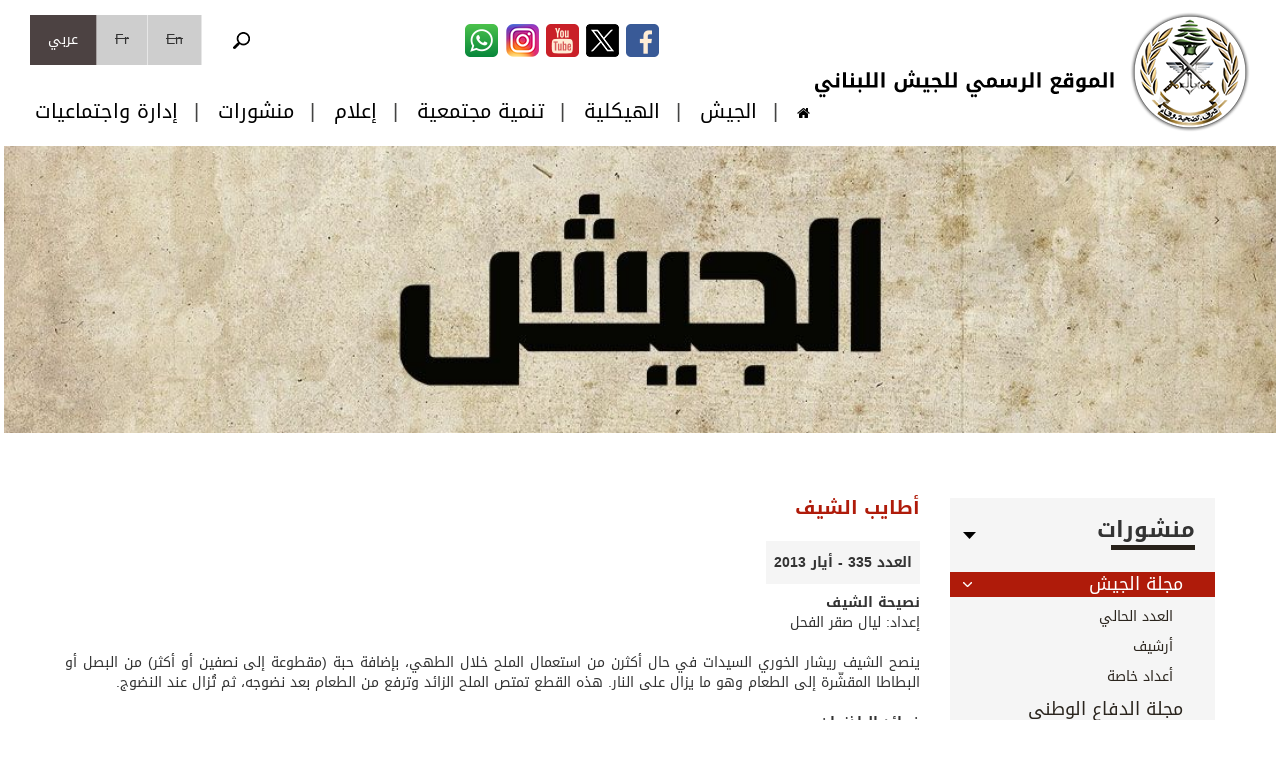

--- FILE ---
content_type: text/html; charset=utf-8
request_url: https://www.lebarmy.gov.lb/ar/content/%D9%86%D8%B5%D9%8A%D8%AD%D8%A9-%D8%A7%D9%84%D8%B4%D9%8A%D9%81-9
body_size: 16280
content:
<!DOCTYPE html>
<!--[if lt IE 7]> <html class="ie6 ie" lang="ar" dir="rtl"> <![endif]-->
<!--[if IE 7]>    <html class="ie7 ie" lang="ar" dir="rtl"> <![endif]-->
<!--[if IE 8]>    <html class="ie8 ie" lang="ar" dir="rtl"> <![endif]-->
<!--[if gt IE 8]> <!--> <html class="" lang="ar" dir="rtl"> <!--<![endif]-->
    <head>
        <meta charset="utf-8" />
<meta name="twitter:card" content="summary_large_image" />
<meta name="twitter:title" content="نصيحة الشيف" />
<meta name="twitter:url" content="https://www.lebarmy.gov.lb/ar/content/%D9%86%D8%B5%D9%8A%D8%AD%D8%A9-%D8%A7%D9%84%D8%B4%D9%8A%D9%81-9" />
<meta name="twitter:description" content="ينصح الشيف ريشار الخوري السيدات في حال أكثرن من استعمال الملح خلال الطهي، بإضافة حبة (مقطوعة إلى نصفين أو أكثر) من البصل أو البطاطا المقشّرة إلى الطعا..." />
<meta name="twitter:image" content="https://www.lebarmy.gov.lb/sites/default/files/tw_card_image.jpg" />
<link rel="shortcut icon" href="https://www.lebarmy.gov.lb/sites/all/themes/lebarmy_10_1_2022/favicon.ico" type="image/vnd.microsoft.icon" />
<meta name="description" content="ينصح الشيف ريشار الخوري السيدات في حال أكثرن من استعمال الملح خلال الطهي، بإضافة حبة (مقطوعة إلى نصفين أو أكثر) من البصل أو البطاطا المقشّرة إلى الطعام وهو ما يزال على النار. هذه القطع تمتص الملح الزائد وترفع من الطعام بعد نضوجه، ثم تُزال عند النضوج. فوائد الباذنجان هو نوع من الخضار يشتهر بغناه بالبوتاسيوم والمغنيزيوم وحمض الفوليك والألياف. يحتوي الباذنجان أيضًا على الفينولات" />
<meta name="generator" content="Drupal 7 (http://drupal.org)" />
<link rel="canonical" href="https://www.lebarmy.gov.lb/ar/content/%D9%86%D8%B5%D9%8A%D8%AD%D8%A9-%D8%A7%D9%84%D8%B4%D9%8A%D9%81-9" />
<link rel="shortlink" href="https://www.lebarmy.gov.lb/ar/node/10684" />
<meta property="og:title" content="نصيحة الشيف" />
<meta property="og:description" content="ينصح الشيف ريشار الخوري السيدات في حال أكثرن من استعمال الملح خلال الطهي، بإضافة حبة (مقطوعة إلى نصفين أو أكثر) من البصل أو البطاطا المقشّرة إلى الطعام وهو ما يزال على النار. هذه القطع تمتص الملح الزائد وترفع من الطعام بعد نضوجه، ثم تُزال عند النضوج. فوائد الباذنجان هو نوع من الخضار يشتهر بغناه بالبوتاسيوم والمغنيزيوم وحمض الفوليك والألياف. يحتوي الباذنجان أيضًا على الفينولات وهي خلايا مقاومة للسرطان والفيروسات. يضمّ ثمر الباذنجان كذلك كميات عالية من المركبات المضادة للتأكسد (وهي المركبات المسؤولة عن طعم المرارة في الباذنجان وعن سرعة تغيّر لونه الفاتح إلى اللون البني عند تعرّضه للهواء)." />
<meta property="og:updated_time" content="2016-03-04T10:08:51+02:00" />
<meta name="twitter:card" content="summary_large_image" />
<meta name="twitter:url" content="https://www.lebarmy.gov.lb/ar/content/%D9%86%D8%B5%D9%8A%D8%AD%D8%A9-%D8%A7%D9%84%D8%B4%D9%8A%D9%81-9" />
<meta name="twitter:title" content="نصيحة الشيف" />
<meta name="twitter:description" content="ينصح الشيف ريشار الخوري السيدات في حال أكثرن من استعمال الملح خلال الطهي، بإضافة حبة (مقطوعة إلى نصفين أو أكثر) من البصل أو البطاطا المقشّرة إلى الطعام وهو ما يزال على النار. هذه القطع تمتص الملح" />
<meta property="article:published_time" content="2016-01-08T11:15:16+02:00" />
<meta property="article:modified_time" content="2016-03-04T10:08:51+02:00" />
        <!-- Set the viewport width to device width for mobile -->
        <meta name="viewport" content="width=device-width" />
        <title>نصيحة الشيف | الموقع الرسمي للجيش اللبناني
		</title>  
        <link rel="stylesheet" href="https://maxcdn.bootstrapcdn.com/font-awesome/4.4.0/css/font-awesome.min.css">
        <link type="text/css" rel="stylesheet" href="https://www.lebarmy.gov.lb/sites/default/files/css/css_R-slMEj6rJBamqClUE8NGYB_qxwBfAW582ITDGL3RBQ.css" media="all" />
<link type="text/css" rel="stylesheet" href="https://www.lebarmy.gov.lb/sites/default/files/css/css_ZbPOrmU4y1XurhEjOxLRQCa1XJP_PYGFTwp59P4S7WY.css" media="all" />
<link type="text/css" rel="stylesheet" href="https://www.lebarmy.gov.lb/sites/default/files/css/css_UBGc-H_676Ha5PAoxCF_5SiUJBJxvbgKwaQJzUmg6Ck.css" media="all" />
<link type="text/css" rel="stylesheet" href="https://www.lebarmy.gov.lb/sites/default/files/css/css_7J45XpMone8mTSgHBBSmuQqledLHUOcv5WYvbJSDudc.css" media="all" />
           
        <script type="text/javascript" src="https://www.lebarmy.gov.lb/sites/default/files/js/js_s5koNMBdK4BqfHyHNPWCXIL2zD0jFcPyejDZsryApj0.js"></script>
<script type="text/javascript" src="https://www.lebarmy.gov.lb/sites/default/files/js/js_JYweCdbwQOPHwJWRVqtP5OAUBAHpuLuVXOCCNlBcfKg.js"></script>
<script type="text/javascript" src="https://www.lebarmy.gov.lb/sites/default/files/js/js_6jguxI1FS8Wd0bYYKtE-9BAbhfvdLhJzwtgSwsUGW50.js"></script>
<script type="text/javascript" src="https://www.lebarmy.gov.lb/sites/default/files/js/js_o53PK4nNwI0slnaT1IVMqJFe2GL0DINq4JLL-ihtLL4.js"></script>
<script type="text/javascript">
<!--//--><![CDATA[//><!--
jQuery.extend(Drupal.settings, {"basePath":"\/","pathPrefix":"ar\/","setHasJsCookie":0,"ajaxPageState":{"theme":"lebarmy_10_1_2022","theme_token":"8P938cIauJ_aB2ZsahBiD_RyOAhUqJ0ecLVNOz68oGI","js":{"sites\/all\/modules\/jquery_update\/replace\/jquery\/1.10\/jquery.min.js":1,"misc\/jquery-extend-3.4.0.js":1,"misc\/jquery-html-prefilter-3.5.0-backport.js":1,"misc\/jquery.once.js":1,"misc\/drupal.js":1,"sites\/all\/modules\/google_cse\/google_cse.js":1,"public:\/\/languages\/ar_6GW0QtTyBFAZAFTh6AiEkPycEgJCOOHO90uu0uqnoB8.js":1,"sites\/all\/themes\/lebarmy_10_1_2022\/functions\/jquery.fancybox.pack.js":1,"sites\/all\/themes\/lebarmy_10_1_2022\/functions\/bootstrap.min.js":1,"sites\/all\/themes\/lebarmy_10_1_2022\/functions\/printThis.js":1,"sites\/all\/themes\/lebarmy_10_1_2022\/functions\/jquery.jscroll.js":1,"sites\/all\/themes\/lebarmy_10_1_2022\/functions\/jquery.flexslider-min.js":1,"sites\/all\/themes\/lebarmy_10_1_2022\/functions\/function.js":1},"css":{"modules\/system\/system.base.css":1,"modules\/system\/system.base-rtl.css":1,"modules\/system\/system.menus.css":1,"modules\/system\/system.menus-rtl.css":1,"modules\/system\/system.messages.css":1,"modules\/system\/system.messages-rtl.css":1,"modules\/system\/system.theme.css":1,"modules\/system\/system.theme-rtl.css":1,"modules\/comment\/comment.css":1,"modules\/comment\/comment-rtl.css":1,"sites\/all\/modules\/date\/date_api\/date.css":1,"sites\/all\/modules\/date\/date_api\/date-rtl.css":1,"sites\/all\/modules\/date\/date_popup\/themes\/datepicker.1.7.css":1,"modules\/field\/theme\/field.css":1,"modules\/field\/theme\/field-rtl.css":1,"sites\/all\/modules\/google_cse\/google_cse.css":1,"modules\/node\/node.css":1,"modules\/search\/search.css":1,"modules\/search\/search-rtl.css":1,"modules\/user\/user.css":1,"modules\/user\/user-rtl.css":1,"sites\/all\/modules\/views\/css\/views.css":1,"sites\/all\/modules\/views\/css\/views-rtl.css":1,"sites\/all\/modules\/ckeditor\/css\/ckeditor.css":1,"sites\/all\/modules\/ckeditor\/css\/ckeditor-rtl.css":1,"sites\/all\/modules\/ctools\/css\/ctools.css":1,"sites\/all\/modules\/print\/print_ui\/css\/print_ui.theme.css":1,"sites\/all\/modules\/print\/print_ui\/css\/print_ui.theme-rtl.css":1,"modules\/locale\/locale.css":1,"modules\/locale\/locale-rtl.css":1,"sites\/all\/themes\/lebarmy_10_1_2022\/styles\/jquery.fancybox.css":1,"sites\/all\/themes\/lebarmy_10_1_2022\/styles\/bootstrap.css":1,"sites\/all\/themes\/lebarmy_10_1_2022\/styles\/bootstrap-rtl.css":1,"sites\/all\/themes\/lebarmy_10_1_2022\/styles\/responsiveTable.css":1,"sites\/all\/themes\/lebarmy_10_1_2022\/styles\/jquery-ui.min.css":1,"sites\/all\/themes\/lebarmy_10_1_2022\/styles\/flexslider.css":1,"sites\/all\/themes\/lebarmy_10_1_2022\/styles\/style.css":1,"sites\/all\/themes\/lebarmy_10_1_2022\/styles\/style-rtl.css":1,"sites\/all\/themes\/lebarmy_10_1_2022\/styles\/responsive.css":1,"sites\/all\/themes\/lebarmy_10_1_2022\/styles\/responsive-rtl.css":1}},"googleCSE":{"cx":"004409318466063053833:jfm2yy47pm0","resultsWidth":600,"domain":"www.google.com","showWaterMark":1},"urlIsAjaxTrusted":{"\/ar\/content\/%D9%86%D8%B5%D9%8A%D8%AD%D8%A9-%D8%A7%D9%84%D8%B4%D9%8A%D9%81-9":true}});
//--><!]]>
</script>
        <!--<style>
#header {
	background: url("/sites/all/themes/lebarmy_10_1_2022/styles/imgs/608.jpg") top repeat-x; 
}
@media all and (max-width : 767px) { 
	#header {
	background: url("/sites/all/themes/lebarmy_10_1_2022/styles/imgs/top-mobile-ar.jpg") top repeat-x; 
	}
}
		</style>-->
        <!-- IE Fix for HTML5 Tags -->
        <!--[if lt IE 9]>
          <script src="http://html5shiv.googlecode.com/svn/trunk/html5.js"></script>
        <![endif]-->
       <!-- Google Webmasters -->
		<!-- Global site tag (gtag.js) - Google Analytics 
<script async src="https://www.googletagmanager.com/gtag/js?id=UA-29806522-1"></script>
<script>
  window.dataLayer = window.dataLayer || [];
  function gtag(){dataLayer.push(arguments);}
  gtag('js', new Date());

  gtag('config', 'UA-29806522-1');
</script> -->
<!-- End Google Webmasters -->
<!-- Google tag (gtag.js) -->
<script async src="https://www.googletagmanager.com/gtag/js?id=G-9B0LVB1SYE"></script>
<script>
  window.dataLayer = window.dataLayer || [];
  function gtag(){dataLayer.push(arguments);}
  gtag('js', new Date());

  gtag('config', 'G-9B0LVB1SYE');
</script>
<!-- Web Push OneSignal -->
<style>
#onesignal-bell-container.onesignal-reset .onesignal-bell-launcher.onesignal-bell-launcher-theme-default .onesignal-bell-launcher-button svg .background {
    fill: #e43731 !important;
}
#onesignal-bell-container.onesignal-reset .onesignal-bell-launcher .onesignal-bell-launcher-dialog button.action {
    color: #fff !important;
    background: #e43731 !important;
}
</style>
<link rel="manifest" href="/manifest.json" />
<script src="https://cdn.onesignal.com/sdks/OneSignalSDK.js" async=""></script>
  <script>
    var OneSignal = window.OneSignal || [];
    OneSignal.push(function() {
      OneSignal.init({
        appId: "44b61558-1e77-4ae4-be6c-180a369468a7",
        autoResubscribe: false,
        notifyButton: {
          enable: true,
		  position: 'bottom-left',
        },
      });
      OneSignal.showNativePrompt();
    });
  </script>
    </head>
    <body class="html not-front not-logged-in one-sidebar sidebar-first page-node page-node- page-node-10684 node-type-article i18n-ar" >
                <div id="fb-root"></div>
<script>(function (d, s, id) {
        var js, fjs = d.getElementsByTagName(s)[0];
        if (d.getElementById(id))
            return;
        js = d.createElement(s);
        js.id = id;
        js.src = "//connect.facebook.net/en_US/sdk.js#xfbml=1&version=v2.4&appId=346675485526725";
        fjs.parentNode.insertBefore(js, fjs);
    }(document, 'script', 'facebook-jssdk'));</script>
<div class="greyPattern" id="mobileMenu">
    <div class="container">
        <div class="col-xs-12" style="padding-top:40px;">
            <a href="/ar/search" class="searchButtonMobile"><img src="/sites/all/themes/lebarmy_10_1_2022/styles/imgs/search.png"></a><ul style="margin-top:50px;"><li><a href = "javascript:;" class="collapseMenu">الجيش</a><ul class="collapsible"><li><a class="submenumobile" href="/ar/army_commanders">قادة الجيش</a><li><a class="submenumobile" href="/ar/chiefs_of_staff">رؤساء الأركان</a><li><a class="submenumobile" href="/ar/historical_events">محطات تاريخية</a><li><a class="submenumobile" href="/ar/content/%D9%85%D9%87%D9%85%D8%A7%D8%AA-%D8%A7%D9%84%D8%AC%D9%8A%D8%B4">مهمات الجيش</a><li><a class="submenumobile" href="/ar/content/%D8%A7%D9%84%D9%85%D8%B1%D8%A3%D8%A9-%D9%81%D9%8A-%D8%A7%D9%84%D8%AC%D9%8A%D8%B4">المرأة في الجيش</a><li><a class="submenumobile" href="/ar/content/%D8%A7%D9%84%D9%85%D8%AA%D8%AD%D9%81-%D8%A7%D9%84%D8%B9%D8%B3%D9%83%D8%B1%D9%8A">المتحف العسكري</a><li><a class="submenumobile" href="/ar/content/%D8%AE%D8%AF%D9%85%D8%A9-%D8%A7%D9%84%D8%B9%D9%84%D9%85">خدمة العلم</a><li><a class="submenumobile" href="/ar/martyrs">شهداؤنا</a><li><a class="submenumobile" href="/ar/ranks">رتب وأوسمة</a><li><a class="submenumobile" href="/ar/content/%D8%B4%D8%B1%D9%88%D8%B7-%D8%A7%D9%84%D8%AA%D8%B7%D9%88%D8%B9">شروط التطوع</a><li><a class="submenumobile" href="/ar/insignia_and_banners/Army%20Flag%20%26%20Insignia">شعارات و رايات</a><li><a class="submenumobile" href="/ar/content/%D8%AA%D8%B7%D9%88%D9%8A%D8%B1-%D9%82%D8%AF%D8%B1%D8%A7%D8%AA-%D8%A7%D9%84%D8%AC%D9%8A%D8%B4">تطوير قدرات الجيش</a></ul></li><li><a href = "javascript:;" class="collapseMenu">الهيكلية</a><ul class="collapsible"><li><a class="submenumobile" href="/ar/content/%D9%82%D9%8A%D8%A7%D8%AF%D8%A9-%D8%A7%D9%84%D8%AC%D9%8A%D8%B4">قيادة الجيش</a><li><a class="submenumobile" href="/ar/content/%D8%A7%D9%84%D9%82%D9%88%D8%A7%D8%AA-%D8%A7%D9%84%D8%AC%D9%88%D9%8A%D8%A9-0">القوات الجوية</a><li><a class="submenumobile" href="/ar/content/%D8%A7%D9%84%D9%82%D9%88%D8%A7%D8%AA-%D8%A7%D9%84%D8%A8%D8%AD%D8%B1%D9%8A%D8%A9-0">القوات البحرية</a><li><a class="submenumobile" href="/ar/content/%D9%84%D9%88%D8%A7%D8%A1-%D9%85%D8%B4%D8%A7%D8%A9-%D9%85%D8%A4%D9%84%D9%84">الألوية</a><li><a class="submenumobile" href="/ar/content/%D8%A3%D9%81%D9%88%D8%A7%D8%AC-%D8%A7%D9%84%D8%AA%D8%AF%D8%AE%D9%84">الأفواج</a><li><a class="submenumobile" href="/ar/content/%D9%81%D9%88%D8%AC-%D8%A7%D9%84%D9%85%D8%AC%D9%88%D9%82%D9%84">وحدات خاصة</a><li><a class="submenumobile" href="/ar/content/%D9%85%D8%AF%D9%8A%D8%B1%D9%8A%D8%A9-%D8%A7%D9%84%D9%82%D8%A7%D9%86%D9%88%D9%86-%D8%A7%D9%84%D8%AF%D9%88%D9%84%D9%8A-%D8%A7%D9%84%D8%A5%D9%86%D8%B3%D8%A7%D9%86%D9%8A-%D9%88%D8%AD%D9%82%D9%88%D9%82-%D8%A7%D9%84%D8%A5%D9%86%D8%B3%D8%A7%D9%86">وحدات متخصصة</a><li><a class="submenumobile" href="/ar/content/%D9%86%D9%88%D8%A7%D8%AF%D9%8A-%D8%A7%D9%84%D8%B6%D8%A8%D8%A7%D8%B7">النوادي العسكرية</a></ul></li><li><a href = "javascript:;" class="collapseMenu">تنمية مجتمعية</a><ul class="collapsible"><li><a class="submenumobile" href="/ar/content/%D8%AA%D8%A3%D9%87%D9%8A%D9%84-%D8%A7%D9%84%D8%A8%D9%86%D9%89-%D8%A7%D9%84%D8%AA%D8%AD%D8%AA%D9%8A%D8%A9">تأهيل البنى التحتية</a><li><a class="submenumobile" href="/ar/content/%D8%AA%D8%B4%D8%AC%D9%8A%D8%B1-%D9%88%D8%A5%D8%B7%D9%81%D8%A7%D8%A1-%D8%AD%D8%B1%D8%A7%D8%A6%D9%82">تشجير وإطفاء حرائق</a><li><a class="submenumobile" href="/ar/content/%D8%AA%D8%A3%D9%87%D9%8A%D9%84-%D8%A7%D9%84%D8%A3%D9%85%D8%A7%D9%83%D9%86-%D8%A7%D9%84%D8%B3%D9%8A%D8%A7%D8%AD%D9%8A%D8%A9">تأهيل الأماكن السياحية</a><li><a class="submenumobile" href="/ar/content/%D8%A5%D8%AF%D8%A7%D8%B1%D8%A9-%D8%A7%D9%84%D9%83%D9%88%D8%A7%D8%B1%D8%AB-%D8%A7%D9%84%D8%B7%D8%A8%D9%8A%D8%B9%D9%8A%D8%A9"> إدارة الكوارث الطبيعية</a><li><a class="submenumobile" href="/ar/content/%D8%A5%D8%BA%D8%A7%D8%AB%D8%A9-%D8%A7%D9%84%D9%85%D9%88%D8%A7%D8%B7%D9%86%D9%8A%D9%86"> إغاثة المواطنين</a><li><a class="submenumobile" href="/ar/content/%D8%AA%D9%88%D8%B2%D9%8A%D8%B9-%D9%85%D8%B3%D8%A7%D8%B9%D8%AF%D8%A7%D8%AA-%D9%85%D8%AE%D8%AA%D9%84%D9%81%D8%A9">توزيع مساعدات مختلفة</a><li><a class="submenumobile" href="/ar/content/%D8%AA%D8%A3%D9%85%D9%8A%D9%86-%D8%A7%D9%84%D8%AE%D8%A8%D8%B1%D8%A7%D8%AA"> تأمين الخبرات</a><li><a class="submenumobile" href="/ar/content/%D8%B1%D8%B4-%D8%A7%D9%84%D9%85%D8%A8%D9%8A%D8%AF%D8%A7%D8%AA">رش المبيدات</a></ul></li><li><a href = "javascript:;" class="collapseMenu">إعلام</a><ul class="collapsible"><li><a class="submenumobile" href="/ar/press_links">روابط</a><li><a class="submenumobile" href="/ar/anthems">أناشيد الجيش</a><li><a class="submenumobile" href="/ar/photo_gallery">البوم الصوَر</a><li><a class="submenumobile" href="/ar/video_gallery">أشرطة مصورة</a><li><a class="submenumobile" href="/ar/army_s_logo">الملف الصحفي</a></ul></li><li><a href = "javascript:;" class="collapseMenu">منشورات</a><ul class="collapsible"><li><a class="submenumobile" href="/ar/soldier_s_program">برنامج الجندي</a><li><a class="submenumobile" href="/ar/content/coronavirus">فيروس كورونا</a><li><a class="submenumobile" href="/ar/booklets">كتيّبات</a><li><a class="submenumobile" href="/ar/latest_army_magazine">مجلة الجيش</a><li><a class="submenumobile" href="/ar/latest_defense_magazine">مجلة الدفاع الوطني</a><li><a class="submenumobile" href="/ar/content/%D9%84%D9%85%D8%AD%D8%A9-%D8%AA%D8%A7%D8%B1%D9%8A%D8%AE%D9%8A%D8%A9">إحذروا الألغام</a><li><a class="submenumobile" href="/ar/content/%D8%AF%D9%84%D9%8A%D9%84-%D8%A7%D9%84%D8%B3%D9%84%D8%A7%D9%85%D8%A9-%D8%A7%D9%84%D9%85%D8%B1%D9%88%D8%B1%D9%8A%D8%A9">السلامة المرورية</a><li><a class="submenumobile" href="/ar/content/%D8%A5%D8%B9%D8%B1%D9%81-%D8%AA%D8%B3%D9%84%D9%85">إعرف تسلم</a></ul></li><li><a href = "javascript:;" class="collapseMenu">إدارة واجتماعيات</a><ul class="collapsible"><li><a class="submenumobile" href="/ar/content/%D8%A7%D9%84%D9%85%D8%AF%D9%8A%D8%B1%D9%8A%D8%A9-%D8%A7%D9%84%D8%B9%D8%A7%D9%85%D8%A9-%D9%84%D9%84%D8%A5%D8%AF%D8%A7%D8%B1%D8%A9">المديرية العامة للإدارة</a><li><a class="submenumobile" href="/ar/administrative_transactions/2382">معاملات إدارية</a><li><a class="submenumobile" href="/ar/deceased">وفيات</a></ul></li></ul><ul class="secMobileMenu"></ul>            <ul class="socialMediaIconsMobile">
                <li><a href="https://www.facebook.com/LebaneseArmedForcesOfficial" target="_blank"><img src="/sites/all/themes/lebarmy_10_1_2022/imgs/facebookI.png" /></a></li>
                <li><a href="https://twitter.com/LebarmyOfficial/" target="_blank"><img src="/sites/all/themes/lebarmy_10_1_2022/imgs/twitterI.png" /></a></li>
                <li><a href="https://www.youtube.com/user/thelebanesearmy?sub_confirmation=1" target="_blank"><img src="/sites/all/themes/lebarmy_10_1_2022/imgs/youtubeI.png" /></a></li>
                <li class="last"><a href="https://www.instagram.com/lebanesearmy_official/" target="_blank"><img src="/sites/all/themes/lebarmy_10_1_2022/imgs/instagram.png" /></a></li>
                <li class="last"><a href="https://whatsapp.com/channel/0029VazRDesFHWq8dB9DWs0Z" target="_blank"><img src="/sites/all/themes/lebarmy_10_1_2022/imgs/whatsappI.png" /></a></li>
            </ul>
        </div>
    </div>
</div>
<div id="container" class="clearfix"> 
    <div id="skip-link">
        <a href="#main-content" class="element-invisible element-focusable">تجاوز إلى المحتوى الرئيسي</a>
                    <a href="#navigation" class="element-invisible element-focusable">Skip to navigation</a>
            </div>

    <header id="header" role="banner" class="clearfix" >
        <div class="container-fluid brownBg">
            <div class="container">
                <div class="row">
                    <div class="col-xs-4 visible-xs" style="position:relative;">
                        <img src="/sites/all/themes/lebarmy_10_1_2022/imgs/menu.png" style="position:absolute;margin-top: 15px;z-index:100;" id="mobileMenuButton"/>
                    </div>
                                            <div class="col-xs-4 col-sm-2">
                            <a href="/ar" title="الرئيسية" id="logo">
                                <img src="https://www.lebarmy.gov.lb/sites/all/themes/lebarmy_10_1_2022/logo.png" alt="الرئيسية" class="img-responsive" />
                            </a>
                            
                          <img src="/sites/all/themes/lebarmy_10_1_2022/imgs/title-ar.png" alt="" class="top3  hidden-xs hidden-sm hidden-md"/>
                           
                          
                            
                        </div>
                     
                    <div class="col-xs-4 col-sm-10" style="height:50px; z-index: 99">           
                          

                    <div class="languageSelector"><div class="region region-header">
  <section id="block-locale-language" class="block block-locale">

      
  <div class="content">
    <ul class="language-switcher-locale-url"><li class="en first"><span class="language-link locale-untranslated" xml:lang="en">En</span></li>
<li class="fr"><span class="language-link locale-untranslated" xml:lang="fr">Fr</span></li>
<li class="ar last active"><a href="/ar/content/%D9%86%D8%B5%D9%8A%D8%AD%D8%A9-%D8%A7%D9%84%D8%B4%D9%8A%D9%81-9" class="language-link active" xml:lang="ar">عربي</a></li>
</ul>  </div>
  
</section> <!-- /.block -->
<section id="block-search-form" class="block block-search">

      
  <div class="content">
    <form class="google-cse" action="/ar/content/%D9%86%D8%B5%D9%8A%D8%AD%D8%A9-%D8%A7%D9%84%D8%B4%D9%8A%D9%81-9" method="post" id="search-block-form" accept-charset="UTF-8"><div><div class="container-inline">
      <h2 class="element-invisible">استمارة البحث</h2>
    <div class="form-item form-type-textfield form-item-search-block-form">
  <label class="element-invisible" for="edit-search-block-form--2">‏بحث ‏</label>
 <input title="أدخل العبارات التي تريد البحث عنها." type="search" placeholder="بحث" id="edit-search-block-form--2" name="search_block_form" value="" size="15" maxlength="128" class="form-text" />
</div>
<div class="form-actions form-wrapper" id="edit-actions"><input type="submit" id="edit-submit" name="op" value="بحث" class="form-submit" /></div><input type="hidden" name="form_build_id" value="form-dOiUFi4zUI7TAmZ0XiUj06juQNQpcrYOZN5g_ENVYuI" />
<input type="hidden" name="form_id" value="search_block_form" />
</div>
</div></form>  </div>
  
</section> <!-- /.block -->
</div>
 <!-- /.region -->
</div>

                        <ul class="socialMediaIcons floatRight hidden-xs" style="margin-right: 0px !important;">
                            <li><a href="https://www.facebook.com/LebaneseArmedForcesOfficial" target="_blank"><img src="/sites/all/themes/lebarmy_10_1_2022/imgs/facebook-top.png" /></a></li>
                            
                            <li><a href="https://twitter.com/LebarmyOfficial/" target="_blank"><img src="/sites/all/themes/lebarmy_10_1_2022/imgs/twitter-top.png" /></a></li>
                            
                            <li><a href="https://www.youtube.com/user/thelebanesearmy?sub_confirmation=1" target="_blank"><img src="/sites/all/themes/lebarmy_10_1_2022/imgs/youtube-top.png" /></a></li>
                            
                            <li  class="social-last"><a href="https://www.instagram.com/lebanesearmy_official/" target="_blank"><img src="/sites/all/themes/lebarmy_10_1_2022/imgs/instagram-top.png" /></a></li>
							
                            <li class="social-last"><a href="https://whatsapp.com/channel/0029VazRDesFHWq8dB9DWs0Z" target="_blank"><img src="/sites/all/themes/lebarmy_10_1_2022/imgs/whatsapp-top.png" /></a></li>
                        </ul>

                    </div>
                                    </div>
                            </div>
        </div>          
        <div class="container-fluid flagBg">          
            <div class="container"> 
                <div class="row">
                    
                    <div class="col-xs-12">
                        <ul class="secondaryMenu hidden-xs">
    
</ul>                    </div>
                </div>
            </div>
        </div>
        <nav role="navigation"><div class="container-fluid greyBg hidden-xs" id="menuTop">
    <div class="container " style="background-color: #fff;" id="menuTopSticky">
        <div class="row">
            <div class="col-xs-12 relative">
                <ul class="mainMenu menuFont">
                    <li><a href="/ar"><i class="fa fa-home"></i></a></li><li><a href = "javascript:;" >الجيش</a><ul class="subMenu"><li><a class="submenu1" href="/ar/army_commanders">قادة الجيش</a><ul></ul><li><a class="submenu1" href="/ar/chiefs_of_staff">رؤساء الأركان</a><ul></ul><li><a class="submenu1" href="/ar/historical_events">محطات تاريخية</a><ul></ul><li><a class="submenu1" href="/ar/content/%D9%85%D9%87%D9%85%D8%A7%D8%AA-%D8%A7%D9%84%D8%AC%D9%8A%D8%B4">مهمات الجيش</a><ul></ul><li><a class="submenu1" href="/ar/content/%D8%A7%D9%84%D9%85%D8%B1%D8%A3%D8%A9-%D9%81%D9%8A-%D8%A7%D9%84%D8%AC%D9%8A%D8%B4">المرأة في الجيش</a><ul></ul><li><a class="submenu1" href="/ar/content/%D8%A7%D9%84%D9%85%D8%AA%D8%AD%D9%81-%D8%A7%D9%84%D8%B9%D8%B3%D9%83%D8%B1%D9%8A">المتحف العسكري</a><ul></ul><li><a class="submenu1" href="/ar/content/%D8%AE%D8%AF%D9%85%D8%A9-%D8%A7%D9%84%D8%B9%D9%84%D9%85">خدمة العلم</a><ul></ul><li><a class="submenu1" href="/ar/martyrs">شهداؤنا</a><ul></ul><li><a class="submenu1" href="/ar/ranks">رتب وأوسمة</a><ul></ul><li><a class="submenu1" href="/ar/content/%D8%B4%D8%B1%D9%88%D8%B7-%D8%A7%D9%84%D8%AA%D8%B7%D9%88%D8%B9">شروط التطوع</a><ul></ul><li><a class="submenu1" href="/ar/insignia_and_banners/Army%20Flag%20%26%20Insignia">شعارات و رايات</a><ul></ul><li><a class="submenu1" href="/ar/content/%D8%AA%D8%B7%D9%88%D9%8A%D8%B1-%D9%82%D8%AF%D8%B1%D8%A7%D8%AA-%D8%A7%D9%84%D8%AC%D9%8A%D8%B4">تطوير قدرات الجيش</a><ul></ul></ul></li><li><a href = "javascript:;" >الهيكلية</a><ul class="subMenu"><li><a class="submenu1" href="/ar/content/%D9%82%D9%8A%D8%A7%D8%AF%D8%A9-%D8%A7%D9%84%D8%AC%D9%8A%D8%B4">قيادة الجيش</a><ul></ul><li><a class="submenu1" href="/ar/content/%D8%A7%D9%84%D9%82%D9%88%D8%A7%D8%AA-%D8%A7%D9%84%D8%AC%D9%88%D9%8A%D8%A9-0">القوات الجوية</a><ul></ul><li><a class="submenu1" href="/ar/content/%D8%A7%D9%84%D9%82%D9%88%D8%A7%D8%AA-%D8%A7%D9%84%D8%A8%D8%AD%D8%B1%D9%8A%D8%A9-0">القوات البحرية</a><ul></ul><li><a class="submenu1" href="/ar/content/%D9%84%D9%88%D8%A7%D8%A1-%D9%85%D8%B4%D8%A7%D8%A9-%D9%85%D8%A4%D9%84%D9%84">الألوية</a><ul><li><a href="/ar/content/%D9%84%D9%88%D8%A7%D8%A1-%D9%85%D8%B4%D8%A7%D8%A9-%D9%85%D8%A4%D9%84%D9%84">ألوية المشاة المؤللة</a><li><a href="/ar/content/%D8%A7%D9%84%D9%84%D9%88%D8%A7%D8%A1-%D8%A7%D9%84%D9%84%D9%88%D8%AC%D8%B3%D8%AA%D9%8A-0">اللواء اللوجستي</a><li><a href="/ar/content/%D9%84%D9%88%D8%A7%D8%A1-%D8%A7%D9%84%D8%AD%D8%B1%D8%B3-%D8%A7%D9%84%D8%AC%D9%85%D9%87%D9%88%D8%B1%D9%8A-0">لواء الحرس الجمهوري</a><li><a href="/ar/content/%D9%84%D9%88%D8%A7%D8%A1-%D8%A7%D9%84%D8%AF%D8%B9%D9%85-0">لواء الدعم</a></ul><li><a class="submenu1" href="/ar/content/%D8%A3%D9%81%D9%88%D8%A7%D8%AC-%D8%A7%D9%84%D8%AA%D8%AF%D8%AE%D9%84">الأفواج</a><ul><li><a href="/ar/content/%D8%A3%D9%81%D9%88%D8%A7%D8%AC-%D8%A7%D9%84%D8%AA%D8%AF%D8%AE%D9%84">أفواج التدخل</a><li><a href="/ar/content/%D9%81%D9%88%D8%AC-%D8%A7%D9%84%D9%85%D8%AF%D8%B1%D8%B9%D8%A7%D8%AA-%D8%A7%D9%84%D8%A3%D9%88%D9%84-0">فوج المدرعات الأول</a><li><a href="/ar/content/%D9%81%D9%88%D8%AC%D8%A7-%D8%A7%D9%84%D9%85%D8%AF%D9%81%D8%B9%D9%8A%D8%A9-0">فوجا المدفعية</a><li><a href="/ar/content/%D9%81%D9%88%D8%AC-%D8%A7%D9%84%D8%A3%D8%B4%D8%BA%D8%A7%D9%84-%D8%A7%D9%84%D9%85%D8%B3%D8%AA%D9%82%D9%84-0">فوج الأشغال المستقل</a><li><a href="/ar/content/%D9%81%D9%88%D8%AC-%D8%A7%D9%84%D8%A5%D8%B4%D8%A7%D8%B1%D8%A9-0">فوج الإشارة</a><li><a href="/ar/content/%D9%81%D9%88%D8%AC-%D8%A7%D9%84%D9%85%D8%B6%D8%A7%D8%AF-%D9%84%D9%84%D8%AF%D8%B1%D9%88%D8%B9-0">فوج المضاد للدروع</a><li><a href="/ar/content/%D9%81%D9%88%D8%AC-%D8%A7%D9%84%D9%87%D9%86%D8%AF%D8%B3%D8%A9-0">فوج الهندسة</a><li><a href="/ar/content/%D8%A3%D9%81%D9%88%D8%A7%D8%AC-%D8%A7%D9%84%D8%AD%D8%AF%D9%88%D8%AF-%D8%A7%D9%84%D8%A8%D8%B1%D9%8A%D8%A9">أفواج الحدود البرية</a></ul><li><a class="submenu1" href="/ar/content/%D9%81%D9%88%D8%AC-%D8%A7%D9%84%D9%85%D8%AC%D9%88%D9%82%D9%84">وحدات خاصة</a><ul><li><a href="/ar/content/%D9%81%D9%88%D8%AC-%D8%A7%D9%84%D9%85%D8%AC%D9%88%D9%82%D9%84">الفوج المجوقل</a><li><a href="/ar/content/%D9%81%D9%88%D8%AC-%D8%A7%D9%84%D9%85%D8%BA%D8%A7%D9%88%D9%8A%D8%B1-0">فوج المغاوير</a><li><a href="/ar/content/%D9%81%D9%88%D8%AC-%D9%85%D8%BA%D8%A7%D9%88%D9%8A%D8%B1-%D8%A7%D9%84%D8%A8%D8%AD%D8%B1-0">فوج مغاوير البحر</a><li><a href="/ar/content/%D9%85%D8%AF%D8%B1%D8%B3%D8%A9-%D8%A7%D9%84%D9%82%D9%88%D8%A7%D8%AA-%D8%A7%D9%84%D8%AE%D8%A7%D8%B5%D8%A9-0">مدرسة القوات الخاصة</a></ul><li><a class="submenu1" href="/ar/content/%D9%85%D8%AF%D9%8A%D8%B1%D9%8A%D8%A9-%D8%A7%D9%84%D9%82%D8%A7%D9%86%D9%88%D9%86-%D8%A7%D9%84%D8%AF%D9%88%D9%84%D9%8A-%D8%A7%D9%84%D8%A5%D9%86%D8%B3%D8%A7%D9%86%D9%8A-%D9%88%D8%AD%D9%82%D9%88%D9%82-%D8%A7%D9%84%D8%A5%D9%86%D8%B3%D8%A7%D9%86">وحدات متخصصة</a><ul><li><a href="/ar/content/%D9%85%D8%AF%D9%8A%D8%B1%D9%8A%D8%A9-%D8%A7%D9%84%D8%AA%D9%88%D8%AC%D9%8A%D9%87">مديرية التوجيه</a><li><a href="/ar/content/%D9%85%D8%AF%D9%8A%D8%B1%D9%8A%D8%A9-%D8%A7%D9%84%D9%82%D8%A7%D9%86%D9%88%D9%86-%D8%A7%D9%84%D8%AF%D9%88%D9%84%D9%8A-%D8%A7%D9%84%D8%A5%D9%86%D8%B3%D8%A7%D9%86%D9%8A-%D9%88%D8%AD%D9%82%D9%88%D9%82-%D8%A7%D9%84%D8%A5%D9%86%D8%B3%D8%A7%D9%86">مديرية القانون الدولي الإنساني وحقوق...</a><li><a href="/ar/rssc">مركز البحوث والدراسات الإستراتيجية</a><li><a href="/ar/content/%D9%85%D8%AF%D9%8A%D8%B1%D9%8A%D8%A9-%D8%A7%D9%84%D8%B4%D8%A4%D9%88%D9%86-%D8%A7%D9%84%D8%AC%D8%BA%D8%B1%D8%A7%D9%81%D9%8A%D8%A9-0">مديرية الشؤون الجغرافية</a><li><a href="/ar/content/%D8%A7%D9%84%D9%83%D9%84%D9%8A%D8%A9-%D8%A7%D9%84%D8%AD%D8%B1%D8%A8%D9%8A%D8%A9-0">الكليات والمدارس</a><li><a href="/ar/content/cimic-%D9%85%D8%AF%D9%8A%D8%B1%D9%8A%D8%A9-%D8%A7%D9%84%D8%AA%D8%B9%D8%A7%D9%88%D9%86-%D8%A7%D9%84%D8%B9%D8%B3%D9%83%D8%B1%D9%8A-%D8%A7%D9%84%D9%85%D8%AF%D9%86%D9%8A">مديرية التعاون العسكري – المدني</a><li><a href="/ar/content/%D9%85%D8%AF%D9%8A%D8%B1%D9%8A%D8%A9-%D8%A7%D9%84%D9%82%D8%A7%D9%86%D9%88%D9%86-%D8%A7%D9%84%D8%AF%D9%88%D9%84%D9%8A-%D8%A7%D9%84%D8%A5%D9%86%D8%B3%D8%A7%D9%86%D9%8A-%D9%88%D8%AD%D9%82%D9%88%D9%82-%D8%A7%D9%84%D8%A5%D9%86%D8%B3%D8%A7%D9%86">المزيد...</a></ul><li><a class="submenu1" href="/ar/content/%D9%86%D9%88%D8%A7%D8%AF%D9%8A-%D8%A7%D9%84%D8%B6%D8%A8%D8%A7%D8%B7">النوادي العسكرية</a><ul><li><a href="/ar/content/%D9%86%D9%88%D8%A7%D8%AF%D9%8A-%D8%A7%D9%84%D8%B6%D8%A8%D8%A7%D8%B7">نوادي الضباط</a><li><a href="/ar/content/%D9%86%D9%88%D8%A7%D8%AF%D9%8A-%D8%A7%D9%84%D8%B1%D8%AA%D8%A8%D8%A7%D8%A1">نوادي الرتباء</a></ul></ul></li><li><a href = "javascript:;" >تنمية مجتمعية</a><ul class="subMenu"><li><a class="submenu1" href="/ar/content/%D8%AA%D8%A3%D9%87%D9%8A%D9%84-%D8%A7%D9%84%D8%A8%D9%86%D9%89-%D8%A7%D9%84%D8%AA%D8%AD%D8%AA%D9%8A%D8%A9">تأهيل البنى التحتية</a><ul></ul><li><a class="submenu1" href="/ar/content/%D8%AA%D8%B4%D8%AC%D9%8A%D8%B1-%D9%88%D8%A5%D8%B7%D9%81%D8%A7%D8%A1-%D8%AD%D8%B1%D8%A7%D8%A6%D9%82">تشجير وإطفاء حرائق</a><ul></ul><li><a class="submenu1" href="/ar/content/%D8%AA%D8%A3%D9%87%D9%8A%D9%84-%D8%A7%D9%84%D8%A3%D9%85%D8%A7%D9%83%D9%86-%D8%A7%D9%84%D8%B3%D9%8A%D8%A7%D8%AD%D9%8A%D8%A9">تأهيل الأماكن السياحية</a><ul></ul><li><a class="submenu1" href="/ar/content/%D8%A5%D8%AF%D8%A7%D8%B1%D8%A9-%D8%A7%D9%84%D9%83%D9%88%D8%A7%D8%B1%D8%AB-%D8%A7%D9%84%D8%B7%D8%A8%D9%8A%D8%B9%D9%8A%D8%A9"> إدارة الكوارث الطبيعية</a><ul></ul><li><a class="submenu1" href="/ar/content/%D8%A5%D8%BA%D8%A7%D8%AB%D8%A9-%D8%A7%D9%84%D9%85%D9%88%D8%A7%D8%B7%D9%86%D9%8A%D9%86"> إغاثة المواطنين</a><ul></ul><li><a class="submenu1" href="/ar/content/%D8%AA%D9%88%D8%B2%D9%8A%D8%B9-%D9%85%D8%B3%D8%A7%D8%B9%D8%AF%D8%A7%D8%AA-%D9%85%D8%AE%D8%AA%D9%84%D9%81%D8%A9">توزيع مساعدات مختلفة</a><ul></ul><li><a class="submenu1" href="/ar/content/%D8%AA%D8%A3%D9%85%D9%8A%D9%86-%D8%A7%D9%84%D8%AE%D8%A8%D8%B1%D8%A7%D8%AA"> تأمين الخبرات</a><ul></ul><li><a class="submenu1" href="/ar/content/%D8%B1%D8%B4-%D8%A7%D9%84%D9%85%D8%A8%D9%8A%D8%AF%D8%A7%D8%AA">رش المبيدات</a><ul></ul></ul></li><li><a href = "javascript:;" >إعلام</a><ul class="subMenu"><li><a class="submenu1" href="/ar/press_links">روابط</a><ul></ul><li><a class="submenu1" href="/ar/anthems">أناشيد الجيش</a><ul></ul><li><a class="submenu1" href="/ar/photo_gallery">البوم الصوَر</a><ul></ul><li><a class="submenu1" href="/ar/video_gallery">أشرطة مصورة</a><ul></ul><li><a class="submenu1" href="/ar/army_s_logo">الملف الصحفي</a><ul><li><a href="/ar/army_s_logo">شعار الجيش</a><li><a href="/ar/general_s_pictures">صورة القائد الرسمية</a></ul></ul></li><li><a href = "javascript:;" >منشورات</a><ul class="subMenu"><li><a class="submenu1" href="/ar/soldier_s_program">برنامج الجندي</a><ul></ul><li><a class="submenu1" href="/ar/content/coronavirus">فيروس كورونا</a><ul></ul><li><a class="submenu1" href="/ar/booklets">كتيّبات</a><ul></ul><li><a class="submenu1" href="/ar/latest_army_magazine">مجلة الجيش</a><ul><li><a href="/ar/latest_army_magazine">العدد الحالي</a><li><a href="/ar/armyarchives">أرشيف</a><li><a href="/ar/armyarchivesspecial">أعداد خاصة</a></ul><li><a class="submenu1" href="/ar/latest_defense_magazine">مجلة الدفاع الوطني</a><ul><li><a href="/ar/latest_defense_magazine">العدد الحالي</a><li><a href="/ar/defensearchives">أرشيف</a><li><a href="/ar/defensearchivesrssc">أعداد خاصة</a></ul><li><a class="submenu1" href="/ar/content/%D9%84%D9%85%D8%AD%D8%A9-%D8%AA%D8%A7%D8%B1%D9%8A%D8%AE%D9%8A%D8%A9">إحذروا الألغام</a><ul></ul><li><a class="submenu1" href="/ar/content/%D8%AF%D9%84%D9%8A%D9%84-%D8%A7%D9%84%D8%B3%D9%84%D8%A7%D9%85%D8%A9-%D8%A7%D9%84%D9%85%D8%B1%D9%88%D8%B1%D9%8A%D8%A9">السلامة المرورية</a><ul></ul><li><a class="submenu1" href="/ar/content/%D8%A5%D8%B9%D8%B1%D9%81-%D8%AA%D8%B3%D9%84%D9%85">إعرف تسلم</a><ul></ul></ul></li><li><a href = "javascript:;" >إدارة واجتماعيات</a><ul class="subMenu"><li><a class="submenu1" href="/ar/content/%D8%A7%D9%84%D9%85%D8%AF%D9%8A%D8%B1%D9%8A%D8%A9-%D8%A7%D9%84%D8%B9%D8%A7%D9%85%D8%A9-%D9%84%D9%84%D8%A5%D8%AF%D8%A7%D8%B1%D8%A9">المديرية العامة للإدارة</a><ul></ul><li><a class="submenu1" href="/ar/administrative_transactions/2382">معاملات إدارية</a><ul></ul><li><a class="submenu1" href="/ar/deceased">وفيات</a><ul></ul></ul></li>
                </ul>       
            </div>
        </div>
    </div>
</div></nav>
    </header> <!-- /#header -->
    <div class="slider container bgwhite">
        <div class="region region-slider">
  <section id="block-lebarmy-lebarmy-slider" class="block block-lebarmy">

      
  <div class="content">
    <div class="flexslider" dir="ltr">
  <ul class="slides">
    <li><img src="https://www.lebarmy.gov.lb/sites/default/files/styles/slider/public/field/images/07_24/banner/army-banner-top.jpg?itok=mZAE78iO" alt="LebArmy"></li>
  </ul>
</div>  </div>
  
</section> <!-- /.block -->
</div>
 <!-- /.region -->
    </div>
    <!-- <div id="top"></div> -->
    <section id="main" role="main" class="clearfix homebottom">
        <div class="container" id="containerStickem">
            <div class="row stickem-container bgwhite">
                <div class="col-xs-12">
                                    </div>
                                    <div class="col-md-3 col-xs-12 ">
                        <aside id="sidebar-first" role="complementary" class="sidebar stickem clearfix">
                            <div class="region region-sidebar-first">
  <section id="block-block-5" class="block block-block">

      
  <div class="content">
    <section id="block-menu-block-3" class="block block-menu-block contextual-links-region">
        <h2 class="block-title">منشورات</h2>   
  <div class="content">
    <div class="menu-block-wrapper menu-block-3 menu-name-menu-publications parent-mlid-0 menu-level-2">
  <ul class="menu">
<li class="first expanded menu-mlid-1085"><a href="/ar/latest_army_magazine" title="" class="">مجلة الجيش</a><ul class="menu">
<li class="first leaf  menu-mlid-1086"><a href="/ar/latest_army_magazine" title="" class="">العدد الحالي</a></li>
<li class="last leaf has-children menu-mlid-1087"><a href="/ar/armyarchives" title="">أرشيف</a></li>
<li class="last leaf has-children menu-mlid-1087"><a href="/ar/armyarchivesspecial" title="">أعداد خاصة</a></li>
</ul></li>
<li class="collapsed menu-mlid-1100"><a href="/ar/latest_defense_magazine" title="">مجلة الدفاع الوطني</a></li>
<li class="leaf menu-mlid-1127"><a href="/ar/hymns" title="">أناشيد الجيش</a></li>
<li class="leaf menu-mlid-1128"><a href="/ar/content/%D8%AF%D9%84%D9%8A%D9%84-%D8%A7%D9%84%D8%B3%D9%84%D8%A7%D9%85%D8%A9-%D8%A7%D9%84%D9%85%D8%B1%D9%88%D8%B1%D9%8A%D8%A9" title="">السلامة المرورية</a></li>
<li class="collapsed menu-mlid-1131"><a href="/ar/content/%D9%84%D9%85%D8%AD%D8%A9-%D8%AA%D8%A7%D8%B1%D9%8A%D8%AE%D9%8A%D8%A9" title="">إحذروا الألغام</a></li>
<li class="last leaf menu-mlid-1349"><a href="/ar/soldier_s_program" title="">برنامج الجندي</a></li>
</ul></div>
  </div>
  
</section>  </div>
  
</section> <!-- /.block -->
</div>
 <!-- /.region -->
                        </aside>  <!-- /#sidebar-first -->
                    </div>
                                <div class="col-xs-12 col-md-9" id="printContent"> 
                    <a id="main-content"></a>
                                                                                                                                                                
<script>
        window.addEventListener('load', function() {
            // Select the link element
            var link = document.getElementById('autoClickLink');
            
            // Dispatch a click event on the link
            link.click();
        });
    </script>
<div class="row">
    <div class="col-xs-12">
        <h1>أطايب الشيف</h1>
    </div>
</div>
<div class='row articleContent'>
    <div class='col-xs-12' style=' margin-bottom:20px;'>
               <span class='issueNumber'><a href='/ar/content/335-m'>العدد 335 -  
                أيار 2013            </a>
        </span> 
            </div>
    <div class='col-xs-12' style='margin-bottom:20px;'>
        <b>نصيحة الشيف</b>
                  <br/><span class="authorName">إعداد: ليال صقر الفحل</span> 
                      </div>
          <div class='col-xs-12'>
          <p dir="rtl">ينصح الشيف ريشار الخوري السيدات في حال أكثرن من استعمال الملح خلال الطهي، بإضافة حبة (مقطوعة إلى نصفين أو أكثر) من البصل أو البطاطا المقشّرة إلى الطعام وهو ما يزال على النار. هذه القطع تمتص الملح الزائد وترفع من الطعام بعد نضوجه، ثم تُزال عند النضوج.</p>

<p dir="rtl"><br />
<strong>فوائد الباذنجان</strong></p>

<p dir="rtl">هو نوع من الخضار يشتهر بغناه بالبوتاسيوم والمغنيزيوم وحمض الفوليك والألياف. يحتوي الباذنجان أيضًا على الفينولات وهي خلايا مقاومة للسرطان والفيروسات.<br />
يضمّ ثمر الباذنجان كذلك كميات عالية من المركبات المضادة للتأكسد (وهي المركبات المسؤولة عن طعم المرارة في الباذنجان وعن سرعة تغيّر لونه الفاتح إلى اللون البني عند تعرّضه للهواء).</p>

<p dir="rtl">&nbsp;</p>
      </div>   
    </div>
  <div class='row imagesGallery' style='margin-bottom:40px; margin-top:40px;'>
                          <div class='col-xs-12 col-sm-4'>
            <div class="galleryImg" style="position:relative">
                <a href="https://www.lebarmy.gov.lb/sites/default/files/mag-335-211.jpg" class="fancybox" rel="gallery1" title="">
                    <img class='img-responsive' src='https://www.lebarmy.gov.lb/sites/default/files/styles/articledetail/public/mag-335-211.jpg?itok=A-p-_2nN'/>
                    </a>
            </div>
        </div>
    </div>
                </div>
            </div>
        </div>


    </section> <!-- /#main -->
    <!-- <div id="bottom"></div> -->
    <footer id="footer" role="contentinfo" class="clearfix">
        <div class="container-fluid greyPattern bgfooter">
            <div class="container">
                <div class="row" style="padding-top:20px;padding-bottom:20px;">
                    <div class="col-xs-12"><div class="region region-footer3">
  <section id="block-block-60" class="block block-block">

      
  <div class="content">
    <p class="rtecenter" style="align: center !important;">
<a href="https://www.instagram.com/lebanesearmy_official/" target="_blank"><img alt="" src="/sites/all/themes/lebarmy_10_1_2022/imgs/sc/instagram.png" style="height:40px; width:40px" /></a> 
<a href="https://twitter.com/LebarmyOfficial/" target="_blank"><img alt="" src="/sites/all/themes/lebarmy_10_1_2022/imgs/sc/twitter.png" style="height:40px; width:40px" /></a>  
<a href="https://www.facebook.com/LebaneseArmedForcesOfficial" target="_blank"><img alt="" src="/sites/all/themes/lebarmy_10_1_2022/imgs/sc/facebook.png" style="height:40px; width:40px" /></a>  
<a href="https://www.youtube.com/user/thelebanesearmy?sub_confirmation=1" target="_blank"><img alt="" src="/sites/all/themes/lebarmy_10_1_2022/imgs/sc/youtube.png" style="height:40px; width:40px" /></a>  
<a href="https://whatsapp.com/channel/0029VazRDesFHWq8dB9DWs0Z" target="_blank"><img alt="" src="/sites/all/themes/lebarmy_10_1_2022/imgs/sc/whatsapp.png" style="height:40px; width:40px" /></a>  
<a href="https://www.lebarmy.gov.lb/ar/mobile_applications" target="_blank"><img alt="" src="/sites/all/themes/lebarmy_10_1_2022/imgs/sc/google-play.png" style="height:40px; width:134px" /></a>  
<a href="https://www.lebarmy.gov.lb/ar/mobile_applications" target="_blank"><img alt="" src="/sites/all/themes/lebarmy_10_1_2022/imgs/sc/apple-store.png" style="height:40px; width:134px" /></a> 
</p>
  </div>
  
</section> <!-- /.block -->
</div>
 <!-- /.region -->
</div>
                </div>
                <div class="row">
                    <div class="col-xs-12"><span id="copyWrite">&copy; جميع الحقوق محفوظة</span> <div class="region region-footer">
  <section id="block-menu-menu-footer-menu" class="block block-menu">

      
  <div class="content">
    <ul class="menu"><li class="first leaf"><a href="/ar/content/%D9%85%D8%AF%D9%8A%D8%B1%D9%8A%D8%A9-%D8%A7%D9%84%D8%AA%D9%88%D8%AC%D9%8A%D9%87" title="">قيادة الجيش - مديرية التوجيه</a></li>
<li class="leaf"><a href="/ar/content/%D8%A5%D8%AA%D8%B5%D9%84-%D8%A8%D9%86%D8%A7" title="">إتصل بنا</a></li>
<li class="leaf"><a href="/ar/content/%D8%B3%D9%8A%D8%A7%D8%B3%D8%A9-%D8%A7%D9%84%D8%AE%D8%B5%D9%88%D8%B5%D9%8A%D8%A9-%D9%88%D8%A7%D9%84%D8%A3%D9%85%D9%86" title="">الخصوصية والأمن</a></li>
<li class="last leaf"><a href="/ar/site_map" title="">خريطة الموقع</a></li>
</ul>  </div>
  
</section> <!-- /.block -->
</div>
 <!-- /.region -->
</div>
					 
                </div>
            </div>
                    </div>
        <div class="container additionalLinks visible-lg bgwhite">
            <div class="row" style="padding-top:20px;">               
                <div class="col-xs-9">
                    <ul class="footerLogos"><li><a href="http://www.state-security.gov.lb"><img src="https://www.lebarmy.gov.lb/sites/default/files/styles/footer_logo/public/general%20security.jpg?itok=HRESBNcQ"/></a><p style="text-align:center !important;">أمن الدولة</p></li><li><a href="http://www.customs.gov.lb"><img src="https://www.lebarmy.gov.lb/sites/default/files/styles/footer_logo/public/customs.jpg?itok=YF8AwTRz"/></a><p style="text-align:center !important;">الجمارك</p></li><li><a href="http://www.general-security.gov.lb"><img src="https://www.lebarmy.gov.lb/sites/default/files/styles/footer_logo/public/general-security_0.jpg?itok=5WtTLfOx"/></a><p style="text-align:center !important;">الأمن العام</p></li><li><a href="http://www.isf.gov.lb"><img src="https://www.lebarmy.gov.lb/sites/default/files/styles/footer_logo/public/isf.jpg?itok=e3lMmYvO"/></a><p style="text-align:center !important;">قوى الأمن الداخلي</p></li><li><a href="http://www.mod.gov.lb"><img src="https://www.lebarmy.gov.lb/sites/default/files/styles/footer_logo/public/ministry%20of%20defense.jpg?itok=-_hyi9dE"/></a><p style="text-align:center !important;">وزارة الدفاع الوطني</p></li></ul>                    
                </div>   
                <div class="col-xs-3">
                    <h2>مواقع مختارة</h2><select id="additionalLinks"><option value="/ar" >إختر</option><option value="http://www.cas.gov.lb/" >الاحصاء المركزي</option><option value="http://www.cib.gov.lb/" >التفتيش المركزي</option><option value="http://www.ul.edu.lb/" >الجامعة اللبنانية</option><option value="http://www.customs.gov.lb/customs/" >الجمارك اللبناني</option><option value="http://www.civildefense.gov.lb" >الدفاع المدني</option><option value="http://www.redcross.org.lb" >الصليب الاحمر</option><option value="http://www.cfd.gov.lb" >الصندوق المركزي للمهجرين</option><option value="http://www.neo.gov.lb" >المؤسسة الوطنية للاستخدام </option><option value="http://www.ces.gov.lb" >المجلس الاقتصادي والاجتماعي</option><option value="http://www.cnrs.edu.lb/" >المجلس الوطني للبحوث العلمية</option><option value="http://state-security.gov.lb" >المديرية العامة لأمن الدولة</option><option value="http://www.general-security.gov.lb/" >المديرية العامة للأمن العام</option><option value="http://www.greenplan.gov.lb/" >المشروع الاخضر</option><option value="http://www.tra.gov.lb" >الهيئة التنظيمية للاتصالات</option><option value="https://www.ogero.gov.lb" >اوجيرو</option><option value="http://www.dawlati.gov.lb/	" >بوابة الحكومة الالكترونية في لبنان</option><option value="http://www.mfe.gov.lb/" >تعاونية موظفي الدولة</option><option value="http://www.coa.gov.lb/" >ديوان المحاسبة</option><option value="http://www.presidency.gov.lb" >رئاسة الجمهورية</option><option value="http://www.pcm.gov.lb" >رئاسة مجلس الوزراء</option><option value="http://www.isf.gov.lb/ar/article/2196/" >قوى الأمن الداخلي</option><option value="http://www.edl.gov.lb/" >كهرباء لبنان</option><option value="http://www.bccl.gov.lb/" >لجنة الرقابة على المصارف</option><option value="http://www.can.gov.lb/" >مؤسسة المحفوظات الوطنية</option><option value="http://www.csb.gov.lb/" >مجلس الخدمة المدنية</option><option value="https://www.lp.gov.lb/" >مجلس النواب</option><option value="http://www.bdl.gov.lb/" >مصرف لبنان</option><option value="http://www.lari.gov.lb/" >مصلحة الابحاث العلمية الزراعية</option><option value="http://www.beirutairport.gov.lb/" >مطار بيروت</option><option value="http://www.sic.gov.lb" >مكافحة تبييض الاموال</option><option value="http://www.clu.gov.lb/" >مكافحة عمل الاطفال</option><option value="http://www.omsar.gov.lb" >مكتب شؤون التنمية الادارية</option><option value="http://www.mpt.gov.lb" >وزارة الاتصالات</option><option value="http://www.ministryinfo.gov.lb" >وزارة الاعلام</option><option value="http://www.economy.gov.lb/ " >وزارة الاقتصاد والتجارة</option><option value="http://www.moe.gov.lb/home.aspx" >وزارة البيئة</option><option value="http://www.mehe.gov.lb/" >وزارة التربية</option><option value="http://www.emigrants.gov.lb/" >وزارة الخارجية</option><option value="http://www.interior.gov.lb/" >وزارة الداخلية والبلديات</option><option value="http://www.mod.gov.lb" >وزارة الدفاع الوطني</option><option value="http://www.agriculture.gov.lb" >وزارة الزراعة</option><option value="http://www.tourism.gov.lb/" >وزارة السياحة</option><option value="http://www.socialaffairs.gov.lb" >وزارة الشؤون الاجتماعية</option><option value="http://www.minijes.gov.lb" >وزارة الشباب والرياضة</option><option value="http://www.moph.gov.lb" >وزارة الصحة</option><option value="http://www.industry.gov.lb" >وزارة الصناعة</option><option value="http://www.energyandwater.gov.lb/" >وزارة الطاقة</option><option value="http://www.justice.gov.lb" >وزارة العدل</option><option value="http://www.labor.gov.lb" >وزارة العمل</option><option value="http://www.finance.gov.lb/Pages/index.htm" >وزارة المالية</option><option value="http://www.ministryofdisplaced.gov.lb" >وزارة المهجرين</option></select>                </div>
            </div>              
        </div>
    </footer> <!-- /#footer -->

</div> <!-- /#container -->
                <a href="#0" class="cd-top">Top</a>
    </body>
</html>